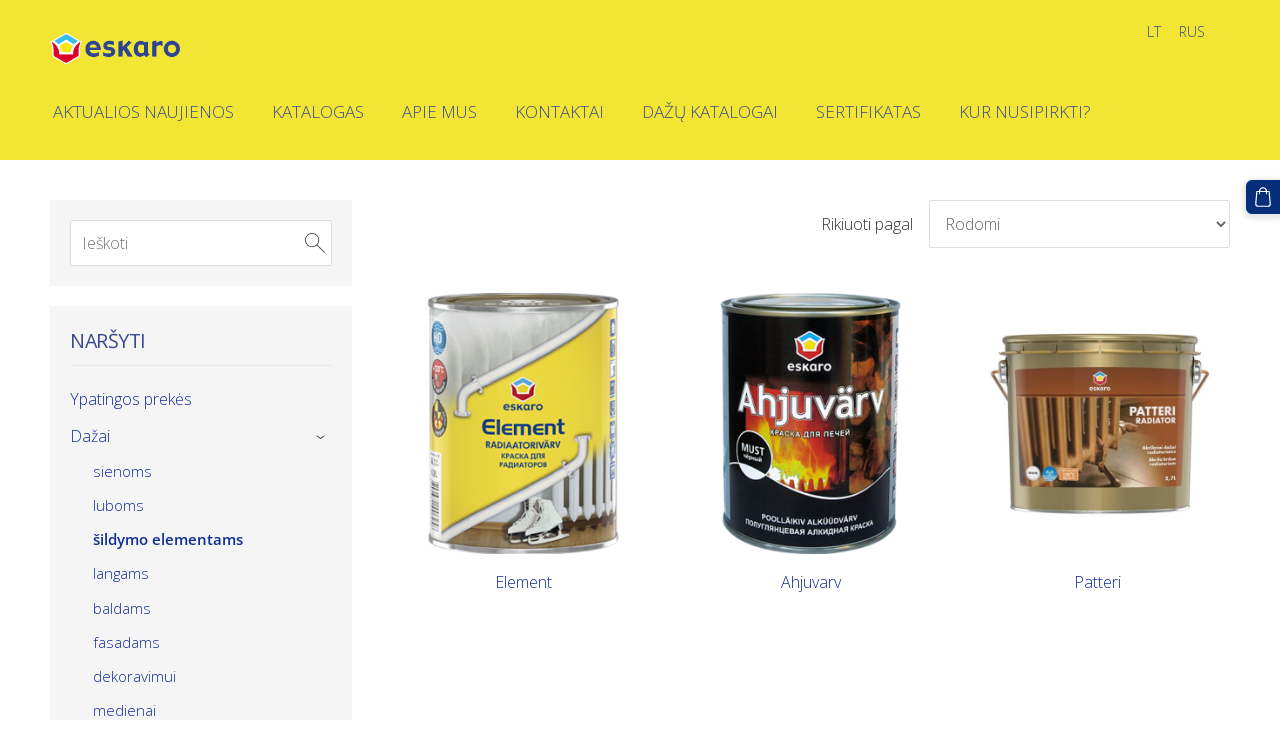

--- FILE ---
content_type: text/html; charset=UTF-8
request_url: https://www.eskaro.lt/katalogas/params/category/378345/
body_size: 7219
content:
<!doctype html>

<html lang="lt">

    <head>

        <title>šildymo elementams - Katalogas - www.eskaro.lt</title>


    <link rel="canonical" href="https://www.eskaro.lt/katalogas/params/category/378345/">




        <meta charset="utf-8" />
        <meta name="viewport" content="width=device-width,initial-scale=1.0,maximum-scale=1.0" />

        <link href='https://dss4hwpyv4qfp.cloudfront.net/designs/_shared/fonts/?family=PT+Sans:700|Roboto+Condensed:700|Open+Sans:regular,italic,600,700&subset=latin,latin-ext,cyrillic' rel='stylesheet' type='text/css'>
        <link rel="stylesheet" href="https://dss4hwpyv4qfp.cloudfront.net/designs/_shared/fonts/?family=Oswald:400,400italic&v=2.577" type="text/css" />
        <link rel="stylesheet" href="https://dss4hwpyv4qfp.cloudfront.net/designs/_shared/css/layout-shared.css?v=2.577" type="text/css" />
        <link rel="stylesheet" href="https://dss4hwpyv4qfp.cloudfront.net/designs/_shared/css/legacy-v1.css?v=2.577" type="text/css" />
        <link rel="stylesheet" href="https://dss4hwpyv4qfp.cloudfront.net/designs/tradition-red/css/layout.css?v=2.577" type="text/css" />
        <link rel="stylesheet" href="https://dss4hwpyv4qfp.cloudfront.net/designs/tradition-red/css/editable.css?v=2.577" type="text/css" />

        <link href="/favicon.png?1" rel="shortcut icon">
<link href="/favicon.png?1" rel="apple-touch-icon">        
            <link rel="stylesheet" href="https://dss4hwpyv4qfp.cloudfront.net/libs/js/fancybox3/jquery.fancybox.min.css?v=2.577" type="text/css" />
                <script src="https://dss4hwpyv4qfp.cloudfront.net/libs/js/jquery/2.2.4/jquery.min.js" ></script>
            <script src="https://dss4hwpyv4qfp.cloudfront.net/libs/js/fancybox3/jquery.fancybox.min.js?v=2.577" defer></script>
            <script src="https://dss4hwpyv4qfp.cloudfront.net/libs/js/bannerplay/jquery.bannerplay.js?v=2.577" defer></script>
            <script src="https://dss4hwpyv4qfp.cloudfront.net/libs/js/responsivevideos/jquery.responsivevideos.js?v=2.577" defer></script>
            <script src="https://dss4hwpyv4qfp.cloudfront.net/designs/_shared/js/bookings.js?v=2.577" defer></script>
            <script src="https://dss4hwpyv4qfp.cloudfront.net/designs/_shared/js/designfx.js?v=2.577" defer></script>
            <script src="https://dss4hwpyv4qfp.cloudfront.net/libs/js/mozlive.js?v=2.577" ></script>
            <script>var FRONTEND_CDN = 'https://dss4hwpyv4qfp.cloudfront.net';</script>


    
    

    <script src="https://dss4hwpyv4qfp.cloudfront.net/m/localize/menu/lt/?v=2.577" defer></script>
<script src="https://dss4hwpyv4qfp.cloudfront.net/m/localize/cart/lt/?v=2.577" defer></script>
<script src="https://dss4hwpyv4qfp.cloudfront.net/libs/js/component/cart.js?v=2.577" defer></script>
<script src="https://dss4hwpyv4qfp.cloudfront.net/libs/js/component/filter.js?v=2.577" defer></script>

            <script>
                var mozPageMozApi = {"language":"lt","page":"katalogas"}
            </script>
            

            <script>
                var mozCatalogUser = {
                    isLoggedIn: 0
                }
            </script>
            


<script>
    function isSmallTouchDevice() {
        return (('ontouchstart' in window) && (window.matchMedia("(max-width: 750px), (max-height: 500px)").matches));
    }
    if (isSmallTouchDevice()) {
        document.documentElement.classList.add('mobile-header');
    }
</script>


    <!-- Global site tag (gtag.js) - Google Analytics -->
    <script async src="https://www.googletagmanager.com/gtag/js?id=G-D5S3VN5CC9"></script>
    <script>
        window.dataLayer = window.dataLayer || [];
        function gtag(){dataLayer.push(arguments);}
        gtag('js', new Date());
        if (window.mozCookieNotificationUsed) {
            gtag('consent', 'default', {
                'analytics_storage': window.mozAllowStatisticsCookies ? 'granted' : 'denied',
                'ad_storage': window.mozAllowMarketingCookies ? 'granted' : 'denied',
                'ad_user_data': window.mozAllowMarketingCookies ? 'granted' : 'denied',
                'ad_personalization': window.mozAllowMarketingCookies ? 'granted' : 'denied'
            });
        }
        gtag('config', 'G-D5S3VN5CC9');
    </script>

            <link href="https://fonts.googleapis.com/css?family=Open+Sans:300,300italic,400,400italic&subset=latin,latin-ext,cyrillic,hebrew" rel="stylesheet" type="text/css" />
            <style class="customizer">
                                                                            #top, #submenu li:hover > a, #submenu li.selected > a { background-color :  #f3e533  }
                                                                                                                            #title .mz_wysiwyg { color :  #ffffff  }
                                                                                                                            #menu > ul > li > a, #submenu li:hover > a, #submenu li.selected > a, #languages li > a { color :  #36488e  }
                                                                                                                            #menu > ul > li > a:hover, #menu > ul > li.selected > a, #languages li.selected > a, #languages li > a:hover { color :  #36488e  }
                                                                                                                                                                                        a, .mz_editable a { color :  #102d94  }
                                                                                                                                                .moze-form .moze-formbutton, .moze-button, .moze-button-large { background-color :  #062e7a  }
                                                                            .moze-button-large.btn-alt-light { border-color :  #062e7a  }
                                                                            .moze-button-large.btn-white, .moze-button.btn-alt, .moze-button-large.btn-alt { color :  #062e7a  }
                                                                                                                            .moze-form .moze-formbutton:hover, .moze-button:hover, .moze-button-large:hover { background-color :  #192a98  }
                                                                            .moze-button-large.btn-alt-light:hover { border-color :  #192a98  }
                                                                            .moze-button-large.btn-white:hover, .moze-button.btn-alt:hover, .moze-button-large.btn-alt:hover { color :  #192a98  }
                                                                                                                            #bottom .mz_social a { fill :  #36488e  }
                                                                                                                            #bigbar-overlay { background-color :  hsl(227, 82%, 26%)  }
                                                                                                                                                .mz_editable h1, .mz_editable h1.moze-megatitle, .mz_editable h1 a { color :  #36488e  }
                                                                                                                            .mz_editable h2, .sidebox h2 { color :  #36488e  }
                                                                                                                            .mz_editable h3 { color :  #36488e  }
                                                                                                                                                                                        body { background-color :  #ffffff  }
                                                                                                                            #bottom .mz_wysiwyg { color :  #36488e  }
                                                                                                                                                #bottom a:hover { color :  #36488e  }
                                                                                                                                                                                                                                                                                                                                                                                                                                                                        
        @media (forced-colors: active) {
            :root { --color-header :  Canvas  }
            :root { --color-title :  CanvasText  }
            :root { --color-menu-text :  LinkText  }
            :root { --color-menu-text-selected :  CanvasText  }
            :root { --color-menu-accent :  CanvasText  }
            :root { --color-submenu :  Canvas  }
            :root { --color-submenu-text :  LinkText  }
            :root { --color-submenu-text-selected :  CanvasText  }
            :root { --color-submenu-accent :  CanvasText  }
            :root { --color-link :  LinkText  }
            :root { --color-button :  ButtonFace  }
            :root { --color-button-text :  ButtonText  }
            :root { --color-button-hover :  ButtonFace  }
            :root { --color-button-text-hover :  ButtonText  }
            :root { --color-sidemenu-text :  LinkText  }
            :root { --color-sidemenu-text-hover :  CanvasText  }
            :root { --color-h1 :  CanvasText  }
            :root { --color-h2 :  CanvasText  }
            :root { --color-h3 :  CanvasText  }
            :root { --color-text :  CanvasText  }
            :root { --color-text-strong :  CanvasText  }
            :root { --color-price :  CanvasText  }
            :root { --color-text-highlight :  Canvas  }
            :root { --color-text-border :  CanvasText  }
            :root { --color-background :  Canvas  }
            :root { --color-section-bg-1 :  Canvas  }
            :root { --color-section-bg-2 :  Canvas  }
            :root { --color-section-bg-3 :  Canvas  }
            :root { --color-footer :  Canvas  }
            :root { --color-footer-text :  CanvasText  }
            :root { --color-footer-link :  LinkText  }
            :root { --color-footer-link-hover :  CanvasText  }
            :root { --color-text-1 :  CanvasText  }
            :root { --color-text-1-highlight :  Canvas  }
            :root { --color-text-1-button :  ButtonFace  }
            :root { --color-text-1-button-text :  ButtonText  }
        }

    </style>
    <style class="customizer-fonts">
                                                                                                                                                                                                                                                                                                                                                                                                                                                                                                                                                                            body, .mz_editable {
                                                                                font-family : 'Open Sans', Arial, Helvetica, sans-serif;
                                                                                                            font-weight : 300;
                                                                        }
                                                                                                                            #title .mz_wysiwyg {
                                                                                font-family : 'Open Sans', Arial, Helvetica, sans-serif;
                                                                                                            font-weight : 600;
                                                                                                            letter-spacing : -.025em;
                                                                                                            font-style : normal;
                                                                        }
                                                                                                                            .mz_editable h1, .mz_editable h1.moze-megatitle {
                                                                                font-family : 'Open Sans', Arial, Helvetica, sans-serif;
                                                                                                            font-weight : 400;
                                                                                                            letter-spacing : -.025em;
                                                                        }
                                                                                                                            .mz_editable h2, .sidebox h2 {
                                                                                font-family : 'Open Sans', Arial, Helvetica, sans-serif;
                                                                                                            font-weight : 400;
                                                                                                            letter-spacing : -.025em;
                                                                        }
                                                                            #sidebar h2 {
                                                                                font-family : 'Open Sans', Arial, Helvetica, sans-serif;
                                                                                                            font-weight : 400;
                                                                                                            letter-spacing : -.025em;
                                                                        }
                                                                                                                            .mz_editable h3 {
                                                                                font-family : 'Open Sans', Arial, Helvetica, sans-serif;
                                                                                                            font-weight : 400;
                                                                                                            letter-spacing : 0;
                                                                        }
                                                                                                                            .bigbar-h1 .mz_wysiwyg {
                                                                                font-family : 'Open Sans', Arial, Helvetica, sans-serif;
                                                                                                            font-weight : 400;
                                                                                                            letter-spacing : -.015em;
                                                                                                            font-style : normal;
                                                                        }
                                                        @media screen and (max-width: 750px) {                     .bigbar-h1 .mz_wysiwyg {
                                                                                font-family : 'Open Sans', Arial, Helvetica, sans-serif;
                                                                                                            font-weight : 400;
                                                                                                            letter-spacing : -.015em;
                                                                                                            font-style : normal;
                                                                        }
                     }                                                                                                         .bigbar-h2 .mz_wysiwyg {
                                                                                font-family : 'Open Sans', Arial, Helvetica, sans-serif;
                                                                                                            font-weight : 300;
                                                                        }
                                                                                                                            .moze-form input, .moze-form select, .moze-form textarea {
                                                                                font-family : 'Open Sans', Arial, Helvetica, sans-serif;
                                                                                                            font-weight : 300;
                                                                        }
                                                                                                                            .moze-button, .moze-button-large, .moze-form .moze-formbutton {
                                                                                font-family : 'Open Sans', Arial, Helvetica, sans-serif;
                                                                                                            letter-spacing : 0;
                                                                        }
                                                                                                                            .mz_editable .moze-blockquote {
                                                                                font-family : Georgia, serif;
                                                                                                            font-style : italic;
                                                                        }
                                                                                                                            .mz_editable .moze-code {
                                                                                font-family : 'Courier New', Courier, monospace;
                                                                        }
                                                                                                                            #menu ul li a {
                                                                                font-family : 'Open Sans', Arial, Helvetica, sans-serif;
                                                                        }
                                                                                                                            #menu > ul > li > a {
                                                                                font-family : 'Open Sans', Arial, Helvetica, sans-serif;
                                                                                                            letter-spacing : 0;
                                                                                                            text-transform : uppercase;
                                                                        }
                                                                                                                            #languages li > a {
                                                                                font-family : 'Open Sans', Arial, Helvetica, sans-serif;
                                                                        }
                                                                                                                                                                                    </style>

    

    <meta name="google-site-verification" content="c4ZyAFlarphnQsnuTxkZMOh62xUXWPL6EMjoPT4s2B0" />
<!-- Google tag (gtag.js) -->
<script async src="https://www.googletagmanager.com/gtag/js?id=AW-762632065"></script>
<script>
  window.dataLayer = window.dataLayer || [];
  function gtag(){dataLayer.push(arguments);}
  gtag('js', new Date());

  gtag('config', 'AW-762632065');
</script>

<!-- Event snippet for Potenciālā pirkuma veidlapas iesniegšana conversion page -->
<script>
  gtag('event', 'conversion', {
      'send_to': 'AW-762632065/6ebFCKPwx98BEIGv0-sC',
      'value': 1.0,
      'currency': 'EUR'
  });
</script>

<!-- Event snippet for Potenciālā pirkuma veidlapas iesniegšana conversion page -->
<script>
  gtag('event', 'conversion', {
      'send_to': 'AW-762632065/6ebFCKPwx98BEIGv0-sC',
      'value': 1.0,
      'currency': 'EUR'
  });
</script>


        <script src="https://dss4hwpyv4qfp.cloudfront.net/designs/_shared/js/legacy-v1.js?v=2.577"></script>

    </head>

    <body class="header-menu-end    footer-classic                                    " lang="lt">

        
        <div id="wrap">
            <header id="top">
    <div id="header">
        <a id="skip-link" href="javascript:;" tabindex="1">Pereiti prie pagrindinio turinio</a>
        <div id="header-side">
            <div id="shopicons">
                                <button class="menu-icon shopbar-search"  href="javascript:;" title="Ieškoti" aria-label="Ieškoti" aria-haspopup="dialog"><svg xmlns="http://www.w3.org/2000/svg"></svg></button>
                                                <button class="menu-icon shopbar-cart" href="javascript:;" title="Krepšelis" aria-label="Krepšelis" aria-haspopup="dialog"><svg xmlns="http://www.w3.org/2000/svg"></svg><span class="moze-value-bubble"></span></button>
                                            </div>
            <div id="toolicons">

            </div>
            <div  class="mz_component mz_lngselect moze-overlay-zone" id="languages">    <button class="menu-icon" href="javascript:;" aria-label="Kalbos pasirinkimas" aria-haspopup="true" aria-controls="languages-menu"><svg xmlns="http://www.w3.org/2000/svg"></svg>&nbsp; LT</button>
    <ul id="languages-menu" role="menu">
                    <li  class="selected" role="none">
                <a href="/" hreflang="lt" role="menuitem" aria-label="Lietuvių" aria-current="true"> LT</a>
            </li>
                    <li  role="none">
                <a href="/katalog/" hreflang="ru" role="menuitem" aria-label="Русский" >RUS</a>
            </li>
                    <li  role="none">
                <a href="/home/" hreflang="lv" role="menuitem" aria-label="Latviešu" > </a>
            </li>
            </ul>
    </div>
                    </div>
        <div id="header-main">
            <div id="title">
                                    <a href="/"><div class="mz_component mz_wysiwyg mz_editable">    <div class="moze-wysiwyg-editor" >
                    <img src="https://site-1785896.mozfiles.com/files/1785896/logo_bluee.png?1634726328" style="width: 130px;">
            </div>
</div></a>
                            </div>
                            <div id="toptext" style="display: none">
                    <div  class="mz_component mz_wysiwyg mz_editable">    <div class="moze-wysiwyg-editor" >
            </div>
</div>
                </div>
                                        <div  class="mz_component mz_menu moze-overlay-zone" id="menu" aria-label="Pagrindinis meniu">
            <ul role="menu">
                <li role="none"><a href="/"  role="menuitem" >AKTUALIOS NAUJIENOS</a>
                                    </li>
                        <li class="selected" role="none"><a href="/katalogas/"  role="menuitem"  aria-current="true">Katalogas</a>
                                    </li>
                        <li role="none"><a href="/apie-mus/"  role="menuitem" >APIE MUS</a>
                                    </li>
                        <li role="none"><a href="/kontaktai/"  role="menuitem" >KONTAKTAI</a>
                                    </li>
                        <li role="none"><a href="/dazu-katalogai/"  role="menuitem" >Dažų katalogai</a>
                                    </li>
                        <li role="none"><a href="/sertifikatas/"  role="menuitem" >SERTIFIKATAS</a>
                                    </li>
                        <li role="none"><a href="/kur-nusipirkti/"  role="menuitem" >KUR NUSIPIRKTI?</a>
                                </li></ul>
            
</div>
                    </div>

        <button id="languages-opener" aria-label="Kalbos pasirinkimas" class="mobile-menu-opener clearbutton"><svg xmlns="http://www.w3.org/2000/svg"></svg></button>
        <button id="menu-opener" aria-label="Pagrindinis meniu" class="mobile-menu-opener clearbutton"><svg xmlns="http://www.w3.org/2000/svg"></svg></button>

    </div>
    </header>                <div id="submenubox"><nav  class="mz_component mz_menu mz_catalogmenu is-alternate" id="submenu" aria-label="Produktu kategorijas"><button id="submenu-opener" class="clearbutton"><span>&nbsp;</span></button>

</nav></div>
                            <div id="main">


    

<div>
    <main id="catalog" class="section section-customizable section-text-color-none ">
        <div class="mz_overlay_bar"></div>
        <div class="container">
            <div id="sidebar-wrap"
                 class="sidebar-reverse"                             >
                                <div id="sidebar">
                    <div  class="mz_component mz_catalogsearchbox mz_editable sidebox">    <form action="/katalogas/" class="moze-form moze-catalog-searchbox-form" method="post" style="position: relative; margin-top: 0" role="search">
        <input class="search-query" type="text" value="" placeholder="Ieškoti" aria-label="Ieškoti">
        <button class="search-btn clearbutton" aria-label="Ieškoti"></button>
    </form></div>
                    <nav  class="mz_component mz_catalogcategories moze-overlay-zone sidebox" data-name="maincatalogcategories" data-type="catalogcategories" aria-labelledby="catalog-categories-heading">
            <h2 id="catalog-categories-heading">Naršyti</h2>
    


            <ul role="menu" class="asidemenu collapsible">
                                                                <li role="none" >
                        <a href="/katalogas/params/category/featured/" role="menuitem" >Ypatingos prekės</a>
                    </li>
                                    <li role="none" >
        <a href="/katalogas/params/category/378342/" role="menuitem" >Dažai</a>
                    <ul role="menu" >
                    <li role="none" >
        <a href="/katalogas/params/category/378343/" role="menuitem" >sienoms</a>
                                </li>
                <li role="none" >
        <a href="/katalogas/params/category/378344/" role="menuitem" >luboms</a>
                                </li>
                <li role="none"  class="selected">
        <a href="/katalogas/params/category/378345/" role="menuitem" aria-current="true">šildymo elementams</a>
                                </li>
                <li role="none" >
        <a href="/katalogas/params/category/378346/" role="menuitem" >langams</a>
                                </li>
                <li role="none" >
        <a href="/katalogas/params/category/378347/" role="menuitem" >baldams</a>
                                </li>
                <li role="none" >
        <a href="/katalogas/params/category/378348/" role="menuitem" > fasadams</a>
                                </li>
                <li role="none" >
        <a href="/katalogas/params/category/378349/" role="menuitem" >dekoravimui</a>
                                </li>
                <li role="none" >
        <a href="/katalogas/params/category/378350/" role="menuitem" >medienai</a>
                                </li>
                <li role="none" >
        <a href="/katalogas/params/category/378354/" role="menuitem" >grindims</a>
                                </li>
                <li role="none" >
        <a href="/katalogas/params/category/378386/" role="menuitem" >metalui</a>
                                </li>
                            </ul></li>
                            <li role="none" >
        <a href="/katalogas/params/category/378351/" role="menuitem" >Medienos apsaugos priemonės</a>
                    <ul role="menu" >
                    <li role="none" >
        <a href="/katalogas/params/category/378352/" role="menuitem" >terasoms</a>
                                </li>
                <li role="none" >
        <a href="/katalogas/params/category/378363/" role="menuitem" >dekoratyviniai medienos konservantai</a>
                                </li>
                <li role="none" >
        <a href="/katalogas/params/category/378364/" role="menuitem" >gruntai medienos apsaugai</a>
                                </li>
                <li role="none" >
        <a href="/katalogas/params/category/378365/" role="menuitem" >deguto aliejus</a>
                                </li>
                <li role="none" >
        <a href="/katalogas/params/category/378366/" role="menuitem" >linų sėmenų aliejus</a>
                                </li>
                <li role="none" >
        <a href="/katalogas/params/category/378367/" role="menuitem" >medienos valiklis</a>
                                </li>
                <li role="none" >
        <a href="/katalogas/params/category/378368/" role="menuitem" >beicas medienai</a>
                                </li>
                <li role="none" >
        <a href="/katalogas/params/category/378369/" role="menuitem" >pirtims</a>
                                </li>
                <li role="none" >
        <a href="/katalogas/params/category/378370/" role="menuitem" >medelių apsauga</a>
                                </li>
                <li role="none" >
        <a href="/katalogas/params/category/378371/" role="menuitem" >alyva sodo baldams</a>
                                </li>
                <li role="none" >
        <a href="/katalogas/params/category/378372/" role="menuitem" >fasadui</a>
                                </li>
                            </ul></li>
                            <li role="none" >
        <a href="/katalogas/params/category/378353/" role="menuitem" >Klijai</a>
                                </li>
                <li role="none" >
        <a href="/katalogas/params/category/378355/" role="menuitem" >Lakas</a>
                    <ul role="menu" >
                    <li role="none" >
        <a href="/katalogas/params/category/378356/" role="menuitem" >parketui</a>
                                </li>
                <li role="none" >
        <a href="/katalogas/params/category/378357/" role="menuitem" >medienai</a>
                                </li>
                <li role="none" >
        <a href="/katalogas/params/category/378358/" role="menuitem" >interjerui</a>
                                </li>
                <li role="none" >
        <a href="/katalogas/params/category/378359/" role="menuitem" >baldams</a>
                                </li>
                <li role="none" >
        <a href="/katalogas/params/category/378360/" role="menuitem" >akmeniui</a>
                                </li>
                <li role="none" >
        <a href="/katalogas/params/category/378361/" role="menuitem" >jachtoms</a>
                                </li>
                <li role="none" >
        <a href="/katalogas/params/category/378362/" role="menuitem" >pirtims</a>
                                </li>
                            </ul></li>
                            <li role="none" >
        <a href="/katalogas/params/category/378373/" role="menuitem" >Glaistai</a>
                                </li>
                <li role="none" >
        <a href="/katalogas/params/category/378374/" role="menuitem" >Gruntai</a>
                    <ul role="menu" >
                    <li role="none" >
        <a href="/katalogas/params/category/378390/" role="menuitem" >koncentratai</a>
                                </li>
                <li role="none" >
        <a href="/katalogas/params/category/378375/" role="menuitem" >drėgmei atsprūs, priešpelėsiniai</a>
                                </li>
                <li role="none" >
        <a href="/katalogas/params/category/378376/" role="menuitem" >betonui</a>
                                </li>
                <li role="none" >
        <a href="/katalogas/params/category/378377/" role="menuitem" >grindims</a>
                                </li>
                <li role="none" >
        <a href="/katalogas/params/category/378378/" role="menuitem" >drėgmės izoliatoriai</a>
                                </li>
                <li role="none" >
        <a href="/katalogas/params/category/378379/" role="menuitem" >fasadui</a>
                                </li>
                <li role="none" >
        <a href="/katalogas/params/category/378380/" role="menuitem" >kontaktinis su užpildu</a>
                                </li>
                <li role="none" >
        <a href="/katalogas/params/category/378385/" role="menuitem" >porėtiems paviršiams</a>
                                </li>
                            </ul></li>
                            <li role="none" >
        <a href="/katalogas/params/category/378381/" role="menuitem" > Specialios priemonės</a>
                    <ul role="menu" >
                    <li role="none" >
        <a href="/katalogas/params/category/378382/" role="menuitem" >betono impregnavimas</a>
                                </li>
                <li role="none" >
        <a href="/katalogas/params/category/378383/" role="menuitem" >tirpikliai</a>
                                </li>
                <li role="none" >
        <a href="/katalogas/params/category/378384/" role="menuitem" >valikliai</a>
                                </li>
                <li role="none" >
        <a href="/katalogas/params/category/378388/" role="menuitem" >dažų, lako nuėmėjai</a>
                                </li>
                <li role="none" >
        <a href="/katalogas/params/category/378389/" role="menuitem" >tapetų nuėmėjas</a>
                                </li>
                            </ul></li>
                            <li role="none" >
        <a href="/katalogas/params/category/378387/" role="menuitem" >Prekės nuo pelėsio</a>
                            </li></ul>
            </nav>
                    
                    <div  class="mz_component mz_wysiwyg mz_editable sidebox">    <div class="moze-wysiwyg-editor" >
                    <h2 class="moze-center"><b>MES REKOMENDUOJAME</b><br></h2><p><img src="https://site-1785896.mozfiles.com/files/1785896/AkzentKitchen_9L_view1-a5ecb6e05eaa4f3a2ac2f0ef7baf8d95-174fe6215c860667c12ad82b8b44b67d.png" style="width: 155px;" class="moze-img-center" alt="http://www.eskaro.lt/katalogas/params/category/356892/item/3261173/"><br></p>
            </div>
</div>
                </div>
                                <div  class="mz_component mz_catalog mz_editable mainblock cat-mode-view cat-images-3 cat-images-classic cat-has-searchbox">
<div id="cat-nav" >

    <nav>
        <ul class="cat-breadcrumb" style="display: none">
                            <li><a href="/katalogas/">Katalogas</a></li>
                            <li><a href="/katalogas/params/category/378342/">Dažai</a></li>
                            <li aria-current="page">šildymo elementams</li>
                    </ul>
    </nav>

    
            <form class="moze-form cat-sort" >
            <label for="moze-cat-sort-dropdown">Rikiuoti pagal</label>
            <select id="moze-cat-sort-dropdown" name="" size="1">
                                    <option value="featured" selected>Rodomi</option>
                                    <option value="newest" >Pirmiausia naujausi</option>
                                    <option value="price-low" >Kaina, nuo mažiausios iki didžiausios</option>
                                    <option value="price-high" >Kaina, nuo didžiausios iki mažiausios</option>
                            </select>
        </form>
    
</div>


<div class="cat-grid">

    
    <div class="cat-thumb " data-cat-item-id="3533539" data-cat-item-link="/katalogas/params/category/378345/item/3533539/">
        
        <div>
            <a href="/katalogas/params/category/378345/item/3533539/">
                <div class="cat-thumb-pic">

                                            <picture>
                        <img src="https://site-1785896.mozfiles.com/files/1785896/catitems/thumb/Eskaro_2017_web_512-a2a578d834885431ceefb0991a7745a1.png?5381110" alt="Element">
            </picture>
                    
                </div>

                <div class="cat-thumb-title">
                    Element
                </div>
            </a>

            <div class="cat-thumb-price">
                                            </div>

        </div>

        
    </div>


    <div class="cat-thumb " data-cat-item-id="3533543" data-cat-item-link="/katalogas/params/category/378345/item/3533543/">
        
        <div>
            <a href="/katalogas/params/category/378345/item/3533543/">
                <div class="cat-thumb-pic">

                                            <picture>
                        <img src="https://site-1785896.mozfiles.com/files/1785896/catitems/thumb/eskaro_ahjuvarv_must_0_9_2017_web_512-20fbc4770c4d297135489abe68246e86.png?5381131" alt="Ahjuvarv">
            </picture>
                    
                </div>

                <div class="cat-thumb-title">
                    Ahjuvarv
                </div>
            </a>

            <div class="cat-thumb-price">
                                            </div>

        </div>

        
    </div>


    <div class="cat-thumb " data-cat-item-id="3533643" data-cat-item-link="/katalogas/params/category/378345/item/3533643/">
        
        <div>
            <a href="/katalogas/params/category/378345/item/3533643/">
                <div class="cat-thumb-pic">

                                            <picture>
                        <img src="https://site-1785896.mozfiles.com/files/1785896/catitems/thumb/7075b9a884413888206338b5d9e5ffc6-599da09b7d0132b6caa31847e1ad72f5.jpg?5381408" alt="Patteri">
            </picture>
                    
                </div>

                <div class="cat-thumb-title">
                    Patteri
                </div>
            </a>

            <div class="cat-thumb-price">
                                            </div>

        </div>

        
    </div>


</div>

<script src="https://dss4hwpyv4qfp.cloudfront.net/libs/js/jquery/jquery.unveil.js"></script>
<script>
    $(document).ready(function() {
        $(".cat-thumb-pic img").unveil(300);
    });
</script>

<br class="clear">


<script>
    if (typeof mozCatItems == "undefined") {
        var mozCatItems = [];
    }
            mozCatItems.push({"id":"3533539","stock":null,"stock_total":null,"bookings_service_id":"0","pixel":{"id":"3533539","name":"Element","brand":"","category":["Da\u017eai","\u0161ildymo elementams"],"currency":"EUR","price":null}});
            mozCatItems.push({"id":"3533543","stock":null,"stock_total":null,"bookings_service_id":"0","pixel":{"id":"3533543","name":"Ahjuvarv","brand":"","category":["Da\u017eai","\u0161ildymo elementams"],"currency":"EUR","price":null}});
            mozCatItems.push({"id":"3533643","stock":null,"stock_total":null,"bookings_service_id":"0","pixel":{"id":"3533643","name":"Patteri","brand":"","category":["Da\u017eai","\u0161ildymo elementams"],"currency":"EUR","price":null}});
        var mozCatFilters = {"common":[],"options":[]};
</script></div>
            </div>
        </div>
    </main>
</div>

<div  class="mz_component mz_catalogcart mz_catalogsidecart" data-name="maincatalogcartside" data-type="catalogcartside" data-page-type="6" data-catalog-layout="reverse" data-cart-id=""><div id="shopbar">
    <button id="shopbar-search" class="shopbar-search" aria-label="Ieškoti"  aria-haspopup="dialog">
        <svg xmlns="http://www.w3.org/2000/svg"></svg>
        <div class="separator"></div>
    </button>
        <button id="shopbar-cart" class="shopbar-cart" aria-label="Krepšelis" aria-haspopup="dialog">
        <svg xmlns="http://www.w3.org/2000/svg"></svg>
        <span>0</span>
    </button>
    </div>


<div id="shopbar-sidecart" class="sliding-panel" role="dialog" aria-labelledby="cat-sidecart-heading">
    <div class="sliding-panel-header">
        <div class="mz_editable">         <h2 id="cat-sidecart-heading">Krepšelis</h2>
        </div>
        <button id="shopbar-sidecart-close" class="sliding-panel-close" aria-label="Uždaryti">
            <svg xmlns="http://www.w3.org/2000/svg"></svg>
        </button>
    </div>
    <div id="shopbar-sidecart-base" class="sliding-panel-body">
        
<p>Krepšelis tuščias.</p>


    </div>
</div>


<div id="shopbar-account-panel" class="sliding-panel" role="dialog" aria-labelledby="cat-account-panel-heading">

    <div class="sliding-panel-header">
        <div class="mz_editable">
            <h2 id="cat-account-panel-heading"></h2>
            <span class="account-email"></span>
        </div>
        <button id="shopbar-account-panel-close" class="sliding-panel-close" aria-label="Uždaryti">
            <svg xmlns="http://www.w3.org/2000/svg"></svg>
        </button>
    </div>

    <div id="shopbar-account-panel-base" class="sliding-panel-body mz_editable"></div>

    <script src="/backend/js/components/jquery.mozuserauthmanager.js?v="></script>
    <script>
        $(document).ready(() => (new mozUserAuthManager({

            localization: {
                cmAccountPanelCreateAccount: 'Create an account',
                cmAccountPanelErrorAccountDoesNotExist: 'User with this e-mail address does not exist.',
                cmAccountPanelErrorAccountExists: 'Account with this e-mail address already exists.',
                cmAccountPanelErrorAccountSuspended: 'This account is suspended. Please contact customer support.',
                cmAccountPanelErrorInvalidPassword: 'Incorrect password.',
                cmAccountPanelErrorWeakPassword: 'Password must be at least 8 characters long.',
                cmAccountPanelLogIn2: 'Login to existing account',
                cmAccountPanelLogIn: 'Log in',
                cmAccountPanelLogOut: 'Log out',
                cmAccountPanelMyDetails: 'My details',
                cmAccountPanelMyOrders: 'My orders',
                cmAccountPanelMyReviews: 'My reviews',
                cmAccountPanelPassword: 'Password',
                cmAccountPanelPasswordForgot: 'Forgot password?',
                cmCatalogAcceptMarketingCommunication: 'Norėčiau gauti specialius pasiūlymus, naujienas ir priminimus',
                cmCatalogAcceptTOS: 'Sutinku su &lt;a href=&quot;%s&quot; target=&quot;_blank&quot;&gt;paslaugos teikimo sąlygomis&lt;/a&gt;',
                cmCatalogAcceptTOSnPrivacy: 'Sutinku su &lt;a href=&quot;%s&quot; target=&quot;_blank&quot;&gt;paslaugos teikimo sąlygomis&lt;/a&gt; ir &lt;a href=&quot;%s&quot; target=&quot;_blank&quot;&gt;privatumo politika&lt;/a&gt;',
                cmCatalogCartEmail: 'El. paštas',
                cmCatalogCartName: 'Vardas, pavardė',
                cmCatalogCheckoutAcceptTOS: 'Prašome sutikti su paslaugos teikimo sąlygomis.',
                cmCatalogCheckoutAcceptTOSnPrivacy: 'Sutikite su paslaugos teikimo sąlygomis ir privatumo politika.',
                erInMaintenanceMode: 'Šiuo metu negalime apdoroti jūsų užklausos. Prašome bandyti dar kartą vėliau.',
            },

            catalogBaseURL: '/katalogas/',

            legalUrl: '',
            privacyUrl: '',

            showMarketingConsent: false,
            showReviews: false,

            catUser: null

        })).init());
    </script>
</div>

<div id="cat-search-panel" style="display: none" role="dialog">
    <form id="shopbar-searchform" action="/katalogas/" class="moze-catalog-searchbox-sideform moze-form" method="post" role="search">
        <input aria-label="Ieškoti" class="search-query" type="text" value="" placeholder="Ieškoti">
        <button class="search-btn" aria-label="Ieškoti"></button>
        <button class="close-btn" aria-label="Uždaryti"><svg xmlns="http://www.w3.org/2000/svg"></svg></button>
    </form>
</div>

<script>
    $(document).ready(function() {
        initShopWidget();
        initShopSidecart();
    });
</script></div>

    </div>
        </div>

            <footer id="bottom" class="mz_footer">
        
        <div id="footer">
            <div id="foottext">
                <div  class="mz_component mz_wysiwyg mz_editable">    <div class="moze-wysiwyg-editor" >
                    <img src="https://site-1785896.mozfiles.com/files/1785896/medium/zila_linija_tievaka.jpg">
            </div>
</div>
            </div>
            <div id="social" style="display: none">
                <div  class="mz_component mz_social">
        <a class="facebook icon-facebook" title="Facebook" href="https://www.facebook.com/eskarolietuva" target="_blank"></a>                        
</div>
            </div>
        </div>
    </footer>

        
    <meta name="msvalidate.01" content="E5292C3A7C0E764A9C2AB8FF7FA7725D" />
<!-- Google tag (gtag.js) -->
<script async src="https://www.googletagmanager.com/gtag/js?id=AW-762632065"></script>
<script>
  window.dataLayer = window.dataLayer || [];
  function gtag(){dataLayer.push(arguments);}
  gtag('js', new Date());

  gtag('config', 'AW-762632065');
</script>


    <script>
        $(document).ready(function(){
            $(".mz_wysiwyg").responsiveVideos();
        });
    </script>




    <script defer src="https://static.cloudflareinsights.com/beacon.min.js/vcd15cbe7772f49c399c6a5babf22c1241717689176015" integrity="sha512-ZpsOmlRQV6y907TI0dKBHq9Md29nnaEIPlkf84rnaERnq6zvWvPUqr2ft8M1aS28oN72PdrCzSjY4U6VaAw1EQ==" data-cf-beacon='{"version":"2024.11.0","token":"fd4e2dbd81624da7a370408aad7cca3c","r":1,"server_timing":{"name":{"cfCacheStatus":true,"cfEdge":true,"cfExtPri":true,"cfL4":true,"cfOrigin":true,"cfSpeedBrain":true},"location_startswith":null}}' crossorigin="anonymous"></script>
</body>

</html>

--- FILE ---
content_type: text/css;charset=UTF-8
request_url: https://dss4hwpyv4qfp.cloudfront.net/designs/_shared/fonts/?family=Oswald:400,400italic&v=2.577
body_size: 192
content:
@font-face {
    font-family: 'Oswald';
    font-style: normal;
    font-weight: 400;
    src: url('oswald/oswald-regular.woff2') format('woff2'),
         url('oswald/oswald-regular.woff') format('woff')
}
/* This script is dedicated to some ignorant EU legislators and one ignorant
German judge who set an absurd precedent by ruling Google Fonts GDPR-incompliant
which made life for website owners and developers so much more difficult and
confusing. The world would have been a better place without you. */

